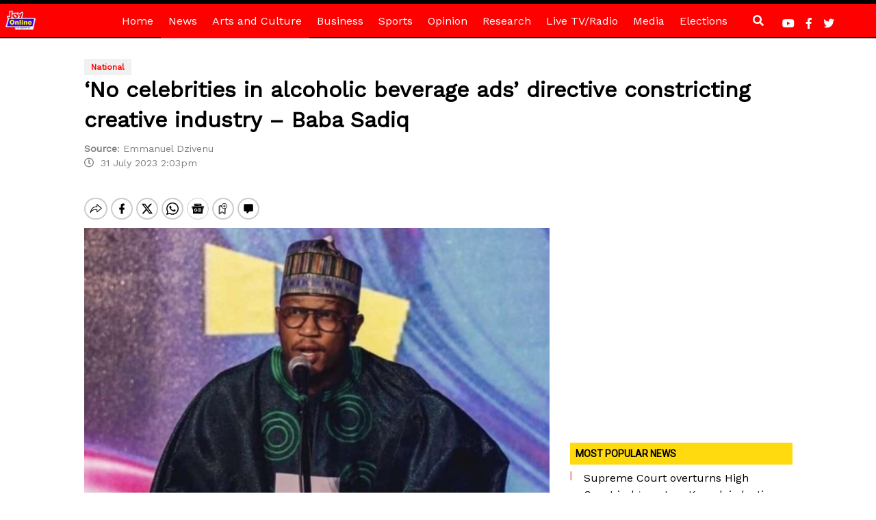

--- FILE ---
content_type: text/html; charset=utf-8
request_url: https://www.google.com/recaptcha/api2/aframe
body_size: 265
content:
<!DOCTYPE HTML><html><head><meta http-equiv="content-type" content="text/html; charset=UTF-8"></head><body><script nonce="rqRJ6ti0sXIXRZusenf2-g">/** Anti-fraud and anti-abuse applications only. See google.com/recaptcha */ try{var clients={'sodar':'https://pagead2.googlesyndication.com/pagead/sodar?'};window.addEventListener("message",function(a){try{if(a.source===window.parent){var b=JSON.parse(a.data);var c=clients[b['id']];if(c){var d=document.createElement('img');d.src=c+b['params']+'&rc='+(localStorage.getItem("rc::a")?sessionStorage.getItem("rc::b"):"");window.document.body.appendChild(d);sessionStorage.setItem("rc::e",parseInt(sessionStorage.getItem("rc::e")||0)+1);localStorage.setItem("rc::h",'1769853617320');}}}catch(b){}});window.parent.postMessage("_grecaptcha_ready", "*");}catch(b){}</script></body></html>

--- FILE ---
content_type: application/javascript; charset=utf-8
request_url: https://fundingchoicesmessages.google.com/f/AGSKWxV7n3GGicfZocPWMPWJ_z-jNELG9id7Yyo5PV-KOTCqmMifJDPEgKeB96Nw__nfgqYhrLIWDKC54C1ErJV0PM_BK8Pe9LtPrKTlwRqoEbHngEKL1G_EWD4YFSwG8Y9kei2VQtrf5LPdaRm5qGznlZM_yM5wULNwpQEzy8w6Y90xi3vacyv59n5-GR1w/_/banner.php/vclkads./house-ad./ad/login-/getads-
body_size: -1285
content:
window['b52ca795-9fbf-4e2b-8ca2-a7fa9daf8f2a'] = true;